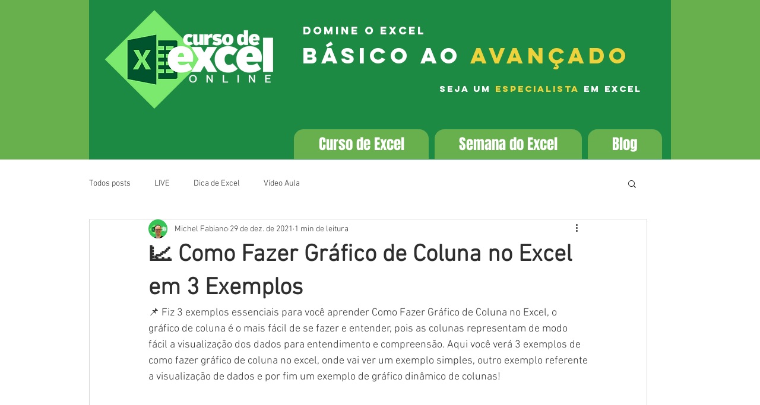

--- FILE ---
content_type: text/html; charset=utf-8
request_url: https://www.google.com/recaptcha/api2/aframe
body_size: 267
content:
<!DOCTYPE HTML><html><head><meta http-equiv="content-type" content="text/html; charset=UTF-8"></head><body><script nonce="WKYQ0j7NlCbgZ0G0wF5qUg">/** Anti-fraud and anti-abuse applications only. See google.com/recaptcha */ try{var clients={'sodar':'https://pagead2.googlesyndication.com/pagead/sodar?'};window.addEventListener("message",function(a){try{if(a.source===window.parent){var b=JSON.parse(a.data);var c=clients[b['id']];if(c){var d=document.createElement('img');d.src=c+b['params']+'&rc='+(localStorage.getItem("rc::a")?sessionStorage.getItem("rc::b"):"");window.document.body.appendChild(d);sessionStorage.setItem("rc::e",parseInt(sessionStorage.getItem("rc::e")||0)+1);localStorage.setItem("rc::h",'1769257693522');}}}catch(b){}});window.parent.postMessage("_grecaptcha_ready", "*");}catch(b){}</script></body></html>